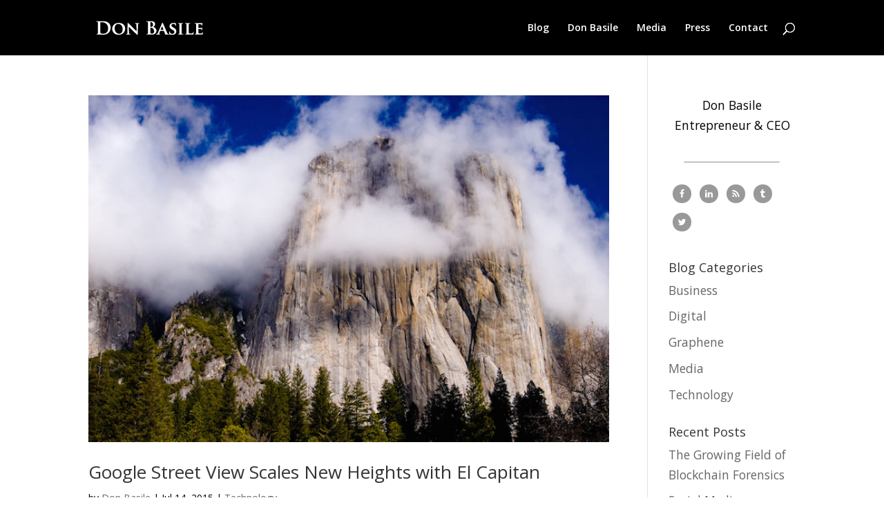

--- FILE ---
content_type: application/javascript
request_url: https://donbasile.com/wp-content/uploads/sites/413/wtfdivi/wp_footer.js?ver=1457963335
body_size: -193
content:
$('#footer-info').html("<div class=\"creds\">Copyright &copy;  <a href=\"http:\/\/donbasile.me\" title=\"Don Basile\">Don Basile<\/a> &middot; <?php echo date('Y'); ?><\/div>");jQuery(function($){});